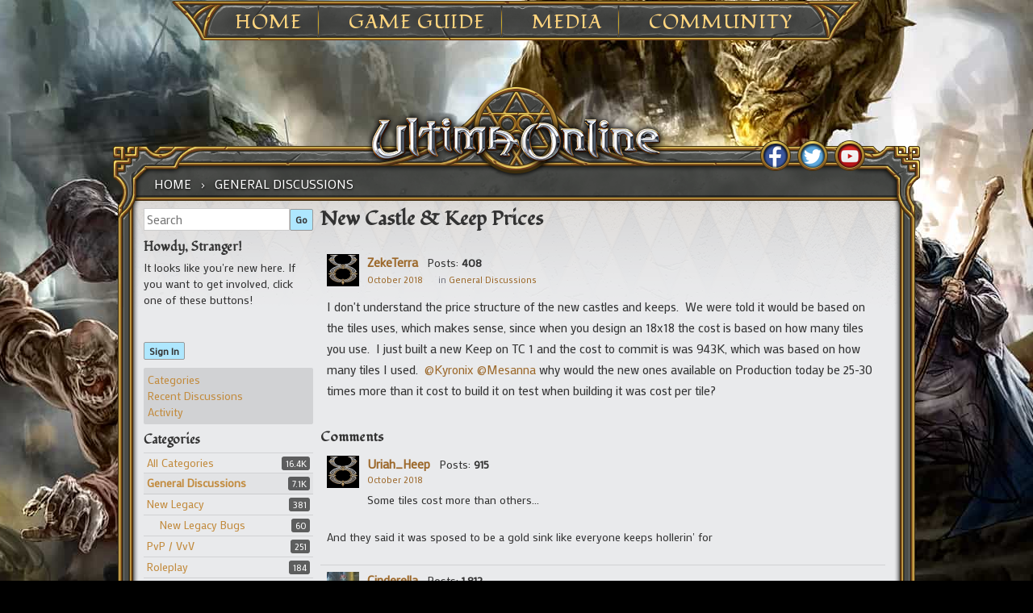

--- FILE ---
content_type: text/html; charset=utf-8
request_url: https://forums.uo.com/discussion/2588/new-castle-keep-prices
body_size: 48537
content:
<!DOCTYPE html>
<html ng-app="myUO" lang="en">

<head>
    <title>New Castle &amp; Keep Prices - Ultima Online Forums</title>
  <link rel="stylesheet" type="text/css" href="/applications/dashboard/design/style.css?v=2.3.1" media="all" />
  <link rel="stylesheet" type="text/css" href="/plugins/Tagging/design/childtagslist.css?v=1.8.12" media="all" />
  <link rel="stylesheet" type="text/css" href="/plugins/editor/design/editor.css?v=1.7.7" media="all" />
  <link rel="stylesheet" type="text/css" href="/resources/design/vanillicon.css?v=2.3.1" media="all" />
  <link rel="stylesheet" type="text/css" href="/plugins/Tagging/design/tag.css?v=1.8.12" media="all" />
  <link rel="stylesheet" type="text/css" href="/plugins/FeedDiscussionsPlus/design/feeddiscussionspluspopup.css?v=2.2" media="all" />
  <link rel="stylesheet" type="text/css" href="/plugins/IndexPhotos/design/indexphotos.css?v=1.2.2" media="all" />
  <link rel="stylesheet" type="text/css" href="/plugins/Signatures/design/signature.css?v=1.6.0" media="all" />
  <link rel="stylesheet" type="text/css" href="/themes/uo_vanilla/design/custom.css?v=2.3.1" media="all" />
  <link rel="stylesheet" type="text/css" href="/applications/dashboard/design/spoilers.css?v=2.3.1" media="all" />
  <link rel="stylesheet" type="text/css" href="/plugins/DiscussionPolls/design/discussionpolls.css?v=1.3.6" media="all" />
  <link rel="stylesheet" type="text/css" href="https://forums.uo.com/cache/CSSedit/1737732113.css?v=2.3.1" media="all" />
  <link rel="stylesheet" type="text/css" href="/plugins/jsconnect/design/jsconnect.css?v=1.5.3" media="all" />
  <link rel="canonical" href="https://forums.uo.com/discussion/2588/new-castle-keep-prices" />
  <meta property="og:type" content="article" />
  <meta property="og:site_name" content="Ultima Online Forums" />
  <meta property="og:title" itemprop="name" content="New Castle &amp;amp; Keep Prices" />
  <meta property="og:url" content="https://forums.uo.com/discussion/2588/new-castle-keep-prices" />
  <meta name="description" property="og:description" itemprop="description" content="I don't understand the price structure of the new castles and keeps.  We were told it would be based on the tiles uses, which makes sense, since when you …" />
  <script type="text/javascript">gdn=window.gdn||{};gdn.meta={
    "ConfirmDeleteCommentHeading": "Delete Comment",
    "ConfirmDeleteCommentText": "Are you sure you want to delete this comment?",
    "Spoiler": "Spoiler",
    "show": "show",
    "hide": "hide",
    "emoji": {
        "assetPath": "\/resources\/emoji",
        "format": "<img class=\"emoji\" src=\"%1$s\" title=\"%2$s\" alt=\"%2$s\" height=\"20\" \/>",
        "emoji": {
            "smile": "smile.png",
            "smiley": "smiley.png",
            "wink": "wink.png",
            "blush": "blush.png",
            "neutral": "neutral.png",
            "relaxed": "relaxed.png",
            "grin": "grin.png",
            "joy": "joy.png",
            "sweat_smile": "sweat_smile.png",
            "lol": "lol.png",
            "innocent": "innocent.png",
            "naughty": "naughty.png",
            "yum": "yum.png",
            "relieved": "relieved.png",
            "love": "love.png",
            "sunglasses": "sunglasses.png",
            "smirk": "smirk.png",
            "expressionless": "expressionless.png",
            "unamused": "unamused.png",
            "sweat": "sweat.png",
            "pensive": "pensive.png",
            "confused": "confused.png",
            "confounded": "confounded.png",
            "kissing": "kissing.png",
            "kissing_heart": "kissing_heart.png",
            "kissing_smiling_eyes": "kissing_smiling_eyes.png",
            "kissing_closed_eyes": "kissing_closed_eyes.png",
            "tongue": "tongue.png",
            "disappointed": "disappointed.png",
            "worried": "worried.png",
            "angry": "angry.png",
            "rage": "rage.png",
            "cry": "cry.png",
            "persevere": "persevere.png",
            "triumph": "triumph.png",
            "frowning": "frowning.png",
            "anguished": "anguished.png",
            "fearful": "fearful.png",
            "weary": "weary.png",
            "sleepy": "sleepy.png",
            "tired_face": "tired_face.png",
            "grimace": "grimace.png",
            "bawling": "bawling.png",
            "open_mouth": "open_mouth.png",
            "hushed": "hushed.png",
            "cold_sweat": "cold_sweat.png",
            "scream": "scream.png",
            "astonished": "astonished.png",
            "flushed": "flushed.png",
            "sleeping": "sleeping.png",
            "dizzy": "dizzy.png",
            "no_mouth": "no_mouth.png",
            "mask": "mask.png",
            "star": "star.png",
            "cookie": "cookie.png",
            "warning": "warning.png",
            "mrgreen": "mrgreen.png",
            "heart": "heart.png",
            "heartbreak": "heartbreak.png",
            "kiss": "kiss.png",
            "+1": "+1.png",
            "-1": "-1.png",
            "grey_question": "grey_question.png",
            "trollface": "trollface.png",
            "error": "grey_question.png"
        }
    },
    "DiscussionID": "2588",
    "Category": "General Discussions",
    "DP_ShowResults": "Show Results",
    "DP_ShowForm": "Show Poll Form",
    "DP_ConfirmDelete": "Are you sure you want to delete this poll?",
    "AnalyticsTask": "tick",
    "TagHint": "Start to type...",
    "editorVersion": "1.7.7",
    "editorPluginAssets": "\/plugins\/editor",
    "wysiwygHelpText": "You are using <a href=\"https:\/\/en.wikipedia.org\/wiki\/WYSIWYG\" target=\"_new\">WYSIWYG<\/a> in your post.",
    "bbcodeHelpText": "You can use <a href=\"http:\/\/en.wikipedia.org\/wiki\/BBCode\" target=\"_new\">BBCode<\/a> in your post.",
    "htmlHelpText": "You can use <a href=\"http:\/\/htmlguide.drgrog.com\/cheatsheet.php\" target=\"_new\">Simple HTML<\/a> in your post.",
    "markdownHelpText": "You can use <a href=\"http:\/\/en.wikipedia.org\/wiki\/Markdown\" target=\"_new\">Markdown<\/a> in your post.",
    "textHelpText": "You are using plain text in your post.",
    "editorWysiwygCSS": "\/plugins\/editor\/design\/wysiwyg.css",
    "canUpload": false,
    "maxUploadSize": 2097152,
    "editorFileInputName": "editorupload",
    "allowedFileExtensions": "[\"txt\",\"jpg\",\"jpeg\",\"gif\",\"png\",\"bmp\",\"tiff\",\"ico\",\"zip\",\"gz\",\"tar.gz\",\"tgz\",\"psd\",\"ai\",\"fla\",\"pdf\",\"doc\",\"xls\",\"ppt\",\"docx\",\"xlsx\",\"log\",\"rar\",\"7z\"]",
    "maxFileUploads": "20",
    "LastCommentID": 14790,
    "TransportError": "A fatal error occurred while processing the request.<br \/>The server returned the following response: %s",
    "TransientKey": null,
    "WebRoot": "https:\/\/forums.uo.com\/",
    "UrlFormat": "\/{Path}",
    "Path": "discussion\/2588\/new-castle-keep-prices",
    "Args": "",
    "ResolvedPath": "vanilla\/discussion\/index",
    "ResolvedArgs": {
        "DiscussionID": "2588",
        "DiscussionStub": "new-castle-keep-prices",
        "Page": ""
    },
    "SignedIn": 0,
    "ConfirmHeading": "Confirm",
    "ConfirmText": "Are you sure you want to do that?",
    "Okay": "Okay",
    "Cancel": "Cancel",
    "Search": "Search"
};</script>
  <script src="//ajax.googleapis.com/ajax/libs/jquery/1.10.2/jquery.min.js?v=2.3.1" type="text/javascript"></script>
  <script src="/js/library/jquery.form.js?v=2.3.1" type="text/javascript"></script>
  <script src="/js/library/jquery.popup.js?v=2.3.1" type="text/javascript"></script>
  <script src="/js/library/jquery.gardenhandleajaxform.js?v=2.3.1" type="text/javascript"></script>
  <script src="/js/library/jquery.atwho.js?v=2.3.1" type="text/javascript"></script>
  <script src="/js/global.js?v=2.3.1" type="text/javascript"></script>
  <script src="/js/library/jquery.autosize.min.js?v=2.3.1" type="text/javascript"></script>
  <script src="/applications/vanilla/js/autosave.js?v=2.3.1" type="text/javascript"></script>
  <script src="/applications/vanilla/js/discussion.js?v=2.3.1" type="text/javascript"></script>
  <script src="/applications/dashboard/js/spoilers.js?v=2.3.1" type="text/javascript"></script>
  <script src="/plugins/DiscussionPolls/js/discussionpolls.js?v=1.3.6" type="text/javascript"></script>
  <script src="/plugins/Quotes/js/quotes.js?v=1.8" type="text/javascript"></script>
  <script src="/plugins/editor/js/editor.js?v=1.7.7" type="text/javascript"></script>
  <script src="/plugins/editor/js/jquery.ui.widget.js?v=1.7.7" type="text/javascript"></script>
  <script src="/plugins/editor/js/jquery.iframe-transport.js?v=1.7.7" type="text/javascript"></script>
  <script src="/plugins/editor/js/jquery.fileupload.js?v=1.7.7" type="text/javascript"></script>
  <script src="/plugins/jsconnect/js/jsconnect.js?v=1.5.3" type="text/javascript"></script>
  <style>.Signature img, .UserSignature img {
   max-height: 200px !important;
}</style>
	<link rel='stylesheet' id='ultimaonline-google-fonts-css'  href='https://fonts.googleapis.com/css?family=Lato%3A100%2C400%2C700%2C900%2C400italic%2C900italic&#038;ver=4.8.1' type='text/css' media='all' />
	<link rel='stylesheet' id='ultimaonline-google-font2-css'  href='https://fonts.googleapis.com/css?family=Fondamento&#038;ver=4.8.1' type='text/css' media='all' />
	<link rel='stylesheet' id='ultimaonline-google-font3-css'  href='https://fonts.googleapis.com/css?family=Mako&#038;ver=4.8.1' type='text/css' media='all' />
	<link rel='stylesheet' id='ultimaonline-font-awesome-css'  href='https://maxcdn.bootstrapcdn.com/font-awesome/4.2.0/css/font-awesome.min.css?ver=4.8.1' type='text/css' media='all' />
    <script type='text/javascript' src='https://forums.uo.com/themes/uo_vanilla/js/randomBg.js?v=2.3.1'></script>
</head>

<body id="vanilla_discussion_index" class="page-template page-template-page-templates page-template-page-wtb page-template-page-templatespage-wtb-php page page-id-1709 custom-background tribe-no-js group-blog Vanilla Discussion Index  Section-Discussion Section-Category-general">

    <div id="page" class="hfeed site">
        <header id="masthead" class="site-header" role="banner">
            <nav id="site-navigation" class="main-navigation" role="navigation">
            <ul>
            	<li><a href="https://uo.com/">Home</a>
					<ul class="sub-menu">
						<li id="menu-item-1917" class="menu-item menu-item-type-post_type menu-item-object-page menu-item-1917"><a href="https://uo.com/archives/">Archives</a></li>
						<li id="menu-item-2230" class="menu-item menu-item-type-post_type menu-item-object-page menu-item-2230"><a href="https://uo.com/jp-archives/" target="_blank">JP Archives</a></li>
					</ul>
            	</li>
            	<li><a href="https://uo.com/what-is-uo/">Game Guide</a>
            		<ul class="sub-menu">
						<li id="menu-item-1903" class="menu-item menu-item-type-post_type menu-item-object-page menu-item-1903"><a href="https://uo.com/what-is-uo/">What is UO?</a></li>
						<li id="menu-item-1902" class="menu-item menu-item-type-post_type menu-item-object-page menu-item-1902"><a href="https://uo.com/getting-started/">Getting Started</a></li>
						<li id="menu-item-1927" class="menu-item menu-item-type-post_type menu-item-object-page menu-item-1927"><a href="https://uo.com/client-download/">Client Download</a></li>
						<li id="menu-item-9741" class="menu-item menu-item-type-post_type menu-item-object-incsub_wiki menu-item-9741"><a href="https://uo.com/wiki/ultima-online-wiki/publish-notes/">Publish Notes</a></li>
						<li id="menu-item-9825" class="menu-item menu-item-type-post_type menu-item-object-incsub_wiki menu-item-9825"><a href="https://uo.com/wiki/ultima-online-wiki/player/a-summary-for-returning-players/">Returning Players</a></li>
						<li id="menu-item-14482" class="menu-item menu-item-type-post_type menu-item-object-page menu-item-14482"><a href="https://uo.com/the-shattered-obelisk/">20th Anniversary Event Arc</a></li>
					</ul>
				</li>
            	<li><a href="https://uo.com/screenshots/">Media</a>
					<ul class="sub-menu">
						<li id="menu-item-1876" class="menu-item menu-item-type-post_type menu-item-object-page menu-item-1876"><a href="https://uo.com/screenshots/">Screenshots</a></li>
						<li id="menu-item-1899" class="menu-item menu-item-type-post_type menu-item-object-page menu-item-1899"><a href="https://uo.com/15th-anniversary/">15th Anniversary</a></li>
						<li id="menu-item-2377" class="menu-item menu-item-type-post_type menu-item-object-page menu-item-2377"><a href="https://uo.com/time-of-legends/">Time of Legends</a></li>
						<li id="menu-item-9727" class="menu-item menu-item-type-post_type menu-item-object-page menu-item-9727"><a href="https://uo.com/spring-contest-2016/">Spring Contest 2016</a></li>
						<li id="menu-item-9746" class="menu-item menu-item-type-post_type menu-item-object-page menu-item-9746"><a href="https://uo.com/newsletter-archive/">Newsletter Archive</a></li>
					</ul>
            	</li>
            	<li><a href="https://uo.com/em-news/">Community</a>
					<ul class="sub-menu">
						<!--li id="menu-item-1913" class="menu-item menu-item-type-post_type menu-item-object-page menu-item-1913"><a href="https://uo.com/myuo-2/">MyUO</a></li-->
						<li id="menu-item-2098" class="menu-item menu-item-type-post_type menu-item-object-page menu-item-2098"><a href="https://uo.com/live-events/">Live Events</a></li>
						<li id="menu-item-2183" class="menu-item menu-item-type-custom menu-item-object-custom menu-item-2183"><a href="http://uo.com/events/">Event Calendar</a></li>
						<li id="menu-item-1930" class="menu-item menu-item-type-post_type menu-item-object-page menu-item-1930"><a href="https://uo.com/em-news/">Event Moderators</a></li>
						<li id="menu-item-2130" class="menu-item menu-item-type-post_type menu-item-object-page menu-item-2130"><a href="https://uo.com/player-event-coordinator/">Player Event Coordinator</a></li>
						<li id="menu-item-1864" class="menu-item menu-item-type-post_type menu-item-object-page menu-item-1864"><a href="https://uo.com/fansites/">Fansites</a></li>
						<li id="menu-item-1926" class="menu-item menu-item-type-post_type menu-item-object-page menu-item-1926"><a href="https://uo.com/contact/">Contact</a></li>
					</ul>
            	</li>
            </ul>
            </nav><!-- #site-navigation -->
        </header><!-- #masthead -->
<div id="content" class="site-content">



    <div id="primary" class="content-area">
        <main id="main" class="site-main" role="main">

            <div id="content-top">

                <nav class="wtb-navigation clear" role="navigation">
                    <div class="breadcrumbs" xmlns:v="http://rdf.data-vocabulary.org/#">
                        <span class="Breadcrumbs" itemscope itemtype="http://data-vocabulary.org/Breadcrumb"><span class="CrumbLabel CrumbLabel HomeCrumb"><a href="https://forums.uo.com/" itemprop="url"><span itemprop="title">Home</span></a></span> <span itemprop="child" itemscope itemtype="http://data-vocabulary.org/Breadcrumb"><span class="Crumb">›</span> <span class="CrumbLabel Category-general Last"><a href="//forums.uo.com/categories/general" itemprop="url"><span itemprop="title">General Discussions</span></a></span> </span></span>
                    </div>
                </nav>

                <div id="social">
                    <div id="social_fb"><a href="http://www.facebook.com/UltimaOnline" target="_blank"></a></div>
                    <div id="social_tw"><a href="http://twitter.com/UOHerald" target="_blank"></a></div>
                    <div id="social_yt"><a href="https://www.youtube.com/channel/UC2LvHD3LS_4wBWPzh-UGUdQ" target="_blank"></a></div>

                </div> <!-- end div social -->

            </div> <!-- end div content top -->

            <div id="content-middle">



                <div class="contentarea-box">
                    <div class="sidebar">
                        <div class="meBox"><div class="MeBox MeBox-SignIn"><div class="SignInLinks"><a href="/entry/signin?Target=discussion%2F2588%2Fnew-castle-keep-prices" class=" SignInPopup" rel="nofollow">Sign In</a></div> <div class="SignInIcons"></div></div></div>
                        <div class="searchBox"><form method="get" action="/search">
<div>
<input type="text" id="Form_Search" name="Search" value="" placeholder="Search" accesskey="/" class="InputBox" /><input type="submit" id="Form_Go" name="" value="Go" class="Button" />
</div>
</form></div>
                        <div class="panelBox"><div class="Box GuestBox">
    <h4>Howdy, Stranger!</h4>

    <p>It looks like you're new here. If you want to get involved, click one of these buttons!</p>

    <p>
<div style="display: none" class="JsConnect-Container ConnectButton Small UserInfo" rel="https://forum-login.uo.com/checkAuth?client_id=645930712&amp;Target=%2Fdiscussion%2F2588%2Fnew-castle-keep-prices&amp;callback=?"><div class="JsConnect-Connect"><a class="ConnectLink"><img src="https://cd8ba0b44a15c10065fd-24461f391e20b7336331d5789078af53.ssl.cf1.rackcdn.com/images/usericon_50.png" class="ProfilePhotoSmall UserPhoto" /><span class="Username"></span><div class="ConnectLabel TextColor">Sign In with Account Center</div></a></div></div></p>

    <div class="P"><a href="/entry/signin?Target=discussion%2F2588%2Fnew-castle-keep-prices" class="Button Primary SignInPopup" rel="nofollow">Sign In</a></div>    </div>
<div class="BoxFilter BoxDiscussionFilter">
    <ul class="FilterMenu">
        <li class="AllCategories"><a href="/categories"><span class="Sprite SpAllCategories"></span> Categories</a></li>         <li class="Discussions"><a href="/discussions" class=""><span class="Sprite SpDiscussions"></span> Recent Discussions</a></li>
        <li class="Activities"><a href="/activity" class=""><span class="Sprite SpActivity"></span> Activity</a></li>            </ul>
</div>
    <div class="Box BoxCategories">
        <h4>Categories</h4>        <ul class="PanelInfo PanelCategories">
            <li><a href="/categories" class="ItemLink"><span class="Aside"><span class="Count"><span title="16,351 discussions" class="Number">16.4K</span></span></span> All Categories</a></li><li class="ClearFix Depth1 Active Category-general"><a href="https://forums.uo.com/categories/general" class="ItemLink"><span class="Aside"><span class="Count"><span title="7,130 discussions" class="Number">7.1K</span></span></span> General Discussions</a></li>
<li class="ClearFix Depth1 Category-new-legacy"><a href="https://forums.uo.com/categories/new-legacy" class="ItemLink"><span class="Aside"><span class="Count"><span title="381 discussions" class="Number">381</span></span></span> New Legacy</a></li>
<li class="ClearFix Depth2 Category-new-legacy-bugs"><a href="https://forums.uo.com/categories/new-legacy-bugs" class="ItemLink"><span class="Aside"><span class="Count"><span title="60 discussions" class="Number">60</span></span></span> New Legacy Bugs</a></li>
<li class="ClearFix Depth1 Category-pvp-vvv"><a href="https://forums.uo.com/categories/pvp-vvv" class="ItemLink"><span class="Aside"><span class="Count"><span title="251 discussions" class="Number">251</span></span></span> PvP / VvV</a></li>
<li class="ClearFix Depth1 Category-roleplay"><a href="https://forums.uo.com/categories/roleplay" class="ItemLink"><span class="Aside"><span class="Count"><span title="184 discussions" class="Number">184</span></span></span> Roleplay</a></li>
<li class="ClearFix Depth1 Category-skill-and-stats"><a href="https://forums.uo.com/categories/skill-and-stats" class="ItemLink"><span class="Aside"><span class="Count"><span title="465 discussions" class="Number">465</span></span></span> Skills and Stats</a></li>
<li class="ClearFix Depth1 Category-homes-castles"><a href="https://forums.uo.com/categories/homes-castles" class="ItemLink"><span class="Aside"><span class="Count"><span title="244 discussions" class="Number">244</span></span></span> Homes &amp; Castles</a></li>
<li class="ClearFix Depth1 Category-trade-forums"><a href="https://forums.uo.com/categories/trade-forums" class="ItemLink"><span class="Aside"><span class="Count"><span title="644 discussions" class="Number">644</span></span></span> Trade Forums</a></li>
<li class="ClearFix Depth2 Category-general-trade"><a href="https://forums.uo.com/categories/general-trade" class="ItemLink"><span class="Aside"><span class="Count"><span title="418 discussions" class="Number">418</span></span></span> General Trade</a></li>
<li class="ClearFix Depth2 Category-rares"><a href="https://forums.uo.com/categories/rares" class="ItemLink"><span class="Aside"><span class="Count"><span title="226 discussions" class="Number">226</span></span></span> Rares</a></li>
<li class="ClearFix Depth1 Category-shard-forums"><a href="https://forums.uo.com/categories/shard-forums" class="ItemLink"><span class="Aside"><span class="Count"><span title="4,683 discussions" class="Number">4.7K</span></span></span> Shard Forums</a></li>
<li class="ClearFix Depth2 Category-atlantic"><a href="https://forums.uo.com/categories/atlantic" class="ItemLink"><span class="Aside"><span class="Count"><span title="366 discussions" class="Number">366</span></span></span> Atlantic</a></li>
<li class="ClearFix Depth2 Category-arirang"><a href="https://forums.uo.com/categories/arirang" class="ItemLink"><span class="Aside"><span class="Count"><span title="226 discussions" class="Number">226</span></span></span> Arirang</a></li>
<li class="ClearFix Depth2 Category-asuka"><a href="https://forums.uo.com/categories/asuka" class="ItemLink"><span class="Aside"><span class="Count"><span title="5 discussions" class="Number">5</span></span></span> Asuka</a></li>
<li class="ClearFix Depth2 Category-baja"><a href="https://forums.uo.com/categories/baja" class="ItemLink"><span class="Aside"><span class="Count"><span title="295 discussions" class="Number">295</span></span></span> Baja</a></li>
<li class="ClearFix Depth2 Category-balhae"><a href="https://forums.uo.com/categories/balhae" class="ItemLink"><span class="Aside"><span class="Count"><span title="80 discussions" class="Number">80</span></span></span> Balhae</a></li>
<li class="ClearFix Depth2 Category-catskills"><a href="https://forums.uo.com/categories/catskills" class="ItemLink"><span class="Aside"><span class="Count"><span title="649 discussions" class="Number">649</span></span></span> Catskills</a></li>
<li class="ClearFix Depth2 Category-chesapeake"><a href="https://forums.uo.com/categories/chesapeake" class="ItemLink"><span class="Aside"><span class="Count"><span title="277 discussions" class="Number">277</span></span></span> Chesapeake</a></li>
<li class="ClearFix Depth2 Category-drachenfels"><a href="https://forums.uo.com/categories/drachenfels" class="ItemLink"><span class="Aside"><span class="Count"><span title="154 discussions" class="Number">154</span></span></span> Drachenfels</a></li>
<li class="ClearFix Depth2 Category-europa"><a href="https://forums.uo.com/categories/europa" class="ItemLink"><span class="Aside"><span class="Count"><span title="161 discussions" class="Number">161</span></span></span> Europa</a></li>
<li class="ClearFix Depth2 Category-formosa"><a href="https://forums.uo.com/categories/formosa" class="ItemLink"><span class="Aside"><span class="Count"><span title="40 discussions" class="Number">40</span></span></span> Formosa</a></li>
<li class="ClearFix Depth2 Category-great-lakes"><a href="https://forums.uo.com/categories/great-lakes" class="ItemLink"><span class="Aside"><span class="Count"><span title="214 discussions" class="Number">214</span></span></span> Great Lakes</a></li>
<li class="ClearFix Depth2 Category-hokuto"><a href="https://forums.uo.com/categories/hokuto" class="ItemLink"><span class="Aside"><span class="Count"><span title="7 discussions" class="Number">7</span></span></span> Hokuto</a></li>
<li class="ClearFix Depth2 Category-izumo"><a href="https://forums.uo.com/categories/izumo" class="ItemLink"><span class="Aside"><span class="Count"><span title="3 discussions" class="Number">3</span></span></span> Izumo</a></li>
<li class="ClearFix Depth2 Category-lake-austin"><a href="https://forums.uo.com/categories/lake-austin" class="ItemLink"><span class="Aside"><span class="Count"><span title="133 discussions" class="Number">133</span></span></span> Lake Austin</a></li>
<li class="ClearFix Depth2 Category-lake-superior"><a href="https://forums.uo.com/categories/lake-superior" class="ItemLink"><span class="Aside"><span class="Count"><span title="538 discussions" class="Number">538</span></span></span> Lake Superior</a></li>
<li class="ClearFix Depth2 Category-legends"><a href="https://forums.uo.com/categories/legends" class="ItemLink"><span class="Aside"><span class="Count"><span title="102 discussions" class="Number">102</span></span></span> Legends</a></li>
<li class="ClearFix Depth2 Category-mizuho"><a href="https://forums.uo.com/categories/mizuho" class="ItemLink"><span class="Aside"><span class="Count"><span title="5 discussions" class="Number">5</span></span></span> Mizuho</a></li>
<li class="ClearFix Depth2 Category-muugen"><a href="https://forums.uo.com/categories/muugen" class="ItemLink"><span class="Aside"><span class="Count"><span title="7 discussions" class="Number">7</span></span></span> Mugen</a></li>
<li class="ClearFix Depth2 Category-napa-valley"><a href="https://forums.uo.com/categories/napa-valley" class="ItemLink"><span class="Aside"><span class="Count"><span title="123 discussions" class="Number">123</span></span></span> Napa Valley</a></li>
<li class="ClearFix Depth2 Category-oceania"><a href="https://forums.uo.com/categories/oceania" class="ItemLink"><span class="Aside"><span class="Count"><span title="103 discussions" class="Number">103</span></span></span> Oceania</a></li>
<li class="ClearFix Depth2 Category-origin"><a href="https://forums.uo.com/categories/origin" class="ItemLink"><span class="Aside"><span class="Count"><span title="372 discussions" class="Number">372</span></span></span> Origin</a></li>
<li class="ClearFix Depth2 Category-pacific"><a href="https://forums.uo.com/categories/pacific" class="ItemLink"><span class="Aside"><span class="Count"><span title="194 discussions" class="Number">194</span></span></span> Pacific</a></li>
<li class="ClearFix Depth2 Category-sakura"><a href="https://forums.uo.com/categories/sakura" class="ItemLink"><span class="Aside"><span class="Count"><span title="5 discussions" class="Number">5</span></span></span> Sakura</a></li>
<li class="ClearFix Depth2 Category-siege"><a href="https://forums.uo.com/categories/siege" class="ItemLink"><span class="Aside"><span class="Count"><span title="312 discussions" class="Number">312</span></span></span> Siege</a></li>
<li class="ClearFix Depth2 Category-sonoma"><a href="https://forums.uo.com/categories/sonoma" class="ItemLink"><span class="Aside"><span class="Count"><span title="294 discussions" class="Number">294</span></span></span> Sonoma</a></li>
<li class="ClearFix Depth2 Category-wakoku"><a href="https://forums.uo.com/categories/wakoku" class="ItemLink"><span class="Aside"><span class="Count"><span title="5 discussions" class="Number">5</span></span></span> Wakoku</a></li>
<li class="ClearFix Depth2 Category-yamato"><a href="https://forums.uo.com/categories/yamato" class="ItemLink"><span class="Aside"><span class="Count"><span title="13 discussions" class="Number">13</span></span></span> Yamato</a></li>
<li class="ClearFix Depth1 Category-classicuo-web-client"><a href="https://forums.uo.com/categories/classicuo-web-client" class="ItemLink"><span class="Aside"><span class="Count"><span title="28 discussions" class="Number">28</span></span></span> ClassicUO Web Client</a></li>
<li class="ClearFix Depth1 Category-customer-service"><a href="https://forums.uo.com/categories/customer-service" class="ItemLink"><span class="Aside"><span class="Count"><span title="2,390 discussions" class="Number">2.4K</span></span></span> Customer Service</a></li>
<li class="ClearFix Depth2 Category-bugs"><a href="https://forums.uo.com/categories/bugs" class="ItemLink"><span class="Aside"><span class="Count"><span title="1,715 discussions" class="Number">1.7K</span></span></span> Bugs</a></li>
<li class="ClearFix Depth2 Category-dev-feed"><a href="https://forums.uo.com/categories/dev-feed" class="ItemLink"><span class="Aside"><span class="Count"><span title="150 discussions" class="Number">150</span></span></span> Dev Feed</a></li>
<li class="ClearFix Depth2 Category-forum-feedback"><a href="https://forums.uo.com/categories/forum-feedback" class="ItemLink"><span class="Aside"><span class="Count"><span title="180 discussions" class="Number">180</span></span></span> Forum Feedback</a></li>
<li class="ClearFix Depth2 Category-test-center"><a href="https://forums.uo.com/categories/test-center" class="ItemLink"><span class="Aside"><span class="Count"><span title="343 discussions" class="Number">343</span></span></span> Test Center</a></li>
        </ul>
    </div>
</div>
                    </div>

                    <div class="entry-content">
                    <div class="MessageList Discussion"><!-- Page Title -->
<div id="Item_0" class="PageTitle"><div class="Options"></div><h1>New Castle &amp; Keep Prices</h1></div>

<span id=NOFDP  > <!–– 1941 ––> <div id="Discussion_2588" class="Item ItemDiscussion  Role_Member Role_ActiveUOAccount">
    <div class="Discussion">
        <div class="Item-Header DiscussionHeader">
            <div class="AuthorWrap">
            <span class="Author">
                <a title="ZekeTerra" href="/profile/ZekeTerra" class="PhotoWrap"><img src="https://forums.uo.com/uploads/defaultavatar/nO5IIEZ2M4LB7.jpg" alt="ZekeTerra" class="ProfilePhoto ProfilePhotoMedium" /></a><a href="/profile/ZekeTerra" class="Username">ZekeTerra</a>            </span>
            <span class="AuthorInfo">
                </span> <!–– closing ID=FDP or NOFDP 2001 ––> <span class="MItem PostCount">Posts: <b>408</b></span><span class="MItem RoleTitle"></span>             </span>
            </div>
            <div class="Meta DiscussionMeta">
            <span class="MItem DateCreated">
                <a href="https://forums.uo.com/discussion/2588/new-castle-keep-prices" class="Permalink" rel="nofollow"><time title="October 23, 2018  5:05PM" datetime="2018-10-23T17:05:34+00:00">October 2018</time></a>            </span>
                                 <span class="MItem Category"> in <a href="https://forums.uo.com/categories/general">General Discussions</a></span>             </div>
        </div>
                <div class="Item-BodyWrap">
            <div class="Item-Body">
                <div class="Message">
                    I don't understand the price structure of the new castles and keeps.&nbsp; We were told it would be based on the tiles uses, which makes sense, since when you design an 18x18 the cost is based on how many tiles you use.&nbsp; I just built a new Keep on TC 1 and the cost to commit is was 943K, which was based on how many tiles I used.&nbsp; <a href="/profile/Kyronix">@Kyronix</a> <a href="/profile/Mesanna">@Mesanna</a> why would the new ones available on Production today be 25-30 times more than it cost to build it on test when building it was cost per tile?                </div>
                <div class="Reactions"></div>            </div>
        </div>
    </div>
</div>
</div><div class="CommentsWrap"><span class="BeforeCommentHeading"></span><div class="DataBox DataBox-Comments"><h2 class="CommentHeading">Comments</h2>    <ul class="MessageList DataList Comments">
                <li class="Item Alt ItemComment Role_Member Role_ActiveUOAccount" id="Comment_14749">
            <div class="Comment">

                                <div class="Options">
                                    </div>
                                <div class="Item-Header CommentHeader">
                    <div class="AuthorWrap">
            <span class="Author">
               <a title="Uriah_Heep" href="/profile/Uriah_Heep" class="PhotoWrap"><img src="https://forums.uo.com/uploads/defaultavatar/nO5IIEZ2M4LB7.jpg" alt="Uriah_Heep" class="ProfilePhoto ProfilePhotoMedium" /></a><a href="/profile/Uriah_Heep" class="Username">Uriah_Heep</a>            </span>
            <span class="AuthorInfo">
                 </span> <!–– closing ID=FDP or NOFDP 2001 ––> <span class="MItem PostCount">Posts: <b>915</b></span><span class="MItem RoleTitle"></span>             </span>
                    </div>
                    <div class="Meta CommentMeta CommentInfo">
            <span class="MItem DateCreated">
               <a href="/discussion/comment/14749/#Comment_14749" class="Permalink" name="Item_1" rel="nofollow"><time title="October 23, 2018  5:12PM" datetime="2018-10-23T17:12:48+00:00">October 2018</time></a>            </span>
                                                                    </div>
                </div>
                <div class="Item-BodyWrap">
                    <div class="Item-Body">
                        <div class="Message">
                            Some tiles cost more than others...<br /><br />And they said it was sposed to be a gold sink like everyone keeps hollerin' for                        </div>
                        <div class="Reactions"></div>                    </div>
                </div>
            </div>
        </li>
                <li class="Item ItemComment Role_Member Role_ActiveUOAccount" id="Comment_14754">
            <div class="Comment">

                                <div class="Options">
                                    </div>
                                <div class="Item-Header CommentHeader">
                    <div class="AuthorWrap">
            <span class="Author">
               <a title="Cinderella" href="/profile/Cinderella" class="PhotoWrap"><img src="https://forums.uo.com/uploads/userpics/433/nGJJAOWIANGQ0.jpg" alt="Cinderella" class="ProfilePhoto ProfilePhotoMedium" /></a><a href="/profile/Cinderella" class="Username">Cinderella</a>            </span>
            <span class="AuthorInfo">
                 </span> <!–– closing ID=FDP or NOFDP 2001 ––> <span class="MItem PostCount">Posts: <b>1,812</b></span><span class="MItem RoleTitle"></span>             </span>
                    </div>
                    <div class="Meta CommentMeta CommentInfo">
            <span class="MItem DateCreated">
               <a href="/discussion/comment/14754/#Comment_14754" class="Permalink" name="Item_2" rel="nofollow"><time title="October 23, 2018  7:15PM" datetime="2018-10-23T19:15:48+00:00">October 2018</time></a>            </span>
                                                                    </div>
                </div>
                <div class="Item-BodyWrap">
                    <div class="Item-Body">
                        <div class="Message">
                            the cost was lot higher when they first priced them, so the current cost is much better. And it is worth it to have so much more space.                        </div>
                        <div class="Signature UserSignature "><img alt="" src="https://cdn.discordapp.com/attachments/1048651968178036797/1257467259031388191/Cinderella.jpg?ex=66848325&amp;is=668331a5&amp;hm=6d8509166ad17fc35cf611652d07b569f3a2d88f9e89c0c36eecacc68911d19e&amp;" /><img alt="" src="src" /><img alt="" src="https://forum.uo.com/uploads/editor/g2/vi61mske1f73.png" /><!-- Wysiwyg --></div><div class="Reactions"></div>                    </div>
                </div>
            </div>
        </li>
                <li class="Item Alt ItemComment Role_Member Role_ActiveUOAccount" id="Comment_14755">
            <div class="Comment">

                                <div class="Options">
                                    </div>
                                <div class="Item-Header CommentHeader">
                    <div class="AuthorWrap">
            <span class="Author">
               <a title="ZekeTerra" href="/profile/ZekeTerra" class="PhotoWrap"><img src="https://forums.uo.com/uploads/defaultavatar/nO5IIEZ2M4LB7.jpg" alt="ZekeTerra" class="ProfilePhoto ProfilePhotoMedium" /></a><a href="/profile/ZekeTerra" class="Username">ZekeTerra</a>            </span>
            <span class="AuthorInfo">
                 </span> <!–– closing ID=FDP or NOFDP 2001 ––> <span class="MItem PostCount">Posts: <b>408</b></span><span class="MItem RoleTitle"></span>             </span>
                    </div>
                    <div class="Meta CommentMeta CommentInfo">
            <span class="MItem DateCreated">
               <a href="/discussion/comment/14755/#Comment_14755" class="Permalink" name="Item_3" rel="nofollow"><time title="October 23, 2018  7:31PM" datetime="2018-10-23T19:31:38+00:00">October 2018</time></a>            </span>
                                                                    </div>
                </div>
                <div class="Item-BodyWrap">
                    <div class="Item-Body">
                        <div class="Message">
                            Just because they lowered it from an extremely high 300M to 30-40M does not mean it's worth it.&nbsp; You are not getting any more space with the new designs than you had with the original ones, in fact is some cases you're getting less useable space than we currently have.&nbsp; 3-4M would be more in line with what the current customizable homes are and even that is a higher per tile rate than it should be.&nbsp; Not sure where they got the Tile Cost but it doesn't reflect what's on TC1 now nor what it was when we had the contest.&nbsp; If I remember correctly it cost about 2M for my castle design when I created it.                        </div>
                        <div class="Reactions"></div>                    </div>
                </div>
            </div>
        </li>
                <li class="Item ItemComment Role_Member Role_ActiveUOAccount" id="Comment_14776">
            <div class="Comment">

                                <div class="Options">
                                    </div>
                                <div class="Item-Header CommentHeader">
                    <div class="AuthorWrap">
            <span class="Author">
               <a title="Petra_Fyde" href="/profile/Petra_Fyde" class="PhotoWrap"><img src="https://forums.uo.com/uploads/userpics/066/nHRGZOLKU0HD3.jpg" alt="Petra_Fyde" class="ProfilePhoto ProfilePhotoMedium" /></a><a href="/profile/Petra_Fyde" class="Username">Petra_Fyde</a>            </span>
            <span class="AuthorInfo">
                 </span> <!–– closing ID=FDP or NOFDP 2001 ––> <span class="MItem PostCount">Posts: <b>1,549</b></span><span class="MItem RoleTitle"></span>             </span>
                    </div>
                    <div class="Meta CommentMeta CommentInfo">
            <span class="MItem DateCreated">
               <a href="/discussion/comment/14776/#Comment_14776" class="Permalink" name="Item_4" rel="nofollow"><time title="October 24, 2018  9:42AM" datetime="2018-10-24T09:42:59+00:00">October 2018</time></a>            </span>
                                                                    </div>
                </div>
                <div class="Item-BodyWrap">
                    <div class="Item-Body">
                        <div class="Message">
                            Castles and Keeps were, when I started playing, special. Something to aspire to and save for.&nbsp; It is my opinion (rightly or wrongly) that the pricing of these new versions is done with the aim of re-establishing that special-ness. <br /><br />Yes, the rares traders and other 'elite' types can afford multitudes of them with their banks full of 'platinum'. But for regular players who don't trade rares, buy gold or indulge in other, what might be called 'non-playing acquisition of wealth'; who get their gold from playing the regular game content, they are a special, big purchase, just as they used to be - as they should be.                        </div>
                        <div class="Reactions"></div>                    </div>
                </div>
            </div>
        </li>
                <li class="Item Alt ItemComment Role_Member Role_ActiveUOAccount" id="Comment_14784">
            <div class="Comment">

                                <div class="Options">
                                    </div>
                                <div class="Item-Header CommentHeader">
                    <div class="AuthorWrap">
            <span class="Author">
               <a title="Cinderella" href="/profile/Cinderella" class="PhotoWrap"><img src="https://forums.uo.com/uploads/userpics/433/nGJJAOWIANGQ0.jpg" alt="Cinderella" class="ProfilePhoto ProfilePhotoMedium" /></a><a href="/profile/Cinderella" class="Username">Cinderella</a>            </span>
            <span class="AuthorInfo">
                 </span> <!–– closing ID=FDP or NOFDP 2001 ––> <span class="MItem PostCount">Posts: <b>1,812</b></span><span class="MItem RoleTitle"></span>             </span>
                    </div>
                    <div class="Meta CommentMeta CommentInfo">
            <span class="MItem DateCreated">
               <a href="/discussion/comment/14784/#Comment_14784" class="Permalink" name="Item_5" rel="nofollow"><time title="October 24, 2018  5:07PM" datetime="2018-10-24T17:07:06+00:00">October 2018</time></a>            </span>
                                                                    </div>
                </div>
                <div class="Item-BodyWrap">
                    <div class="Item-Body">
                        <div class="Message">
                            <blockquote class="Quote">
  <div class="QuoteAuthor"><a title="Link: https://forums.uo.com/profile/ZekeTerra" rel="nofollow" href="https://forums.uo.com/profile/ZekeTerra">ZekeTerra</a> said:</div>
  <div class="QuoteText">Just because they lowered it from an extremely high 300M to 30-40M does not mean it's worth it.&nbsp; You are not getting any more space with the new designs than you had with the original ones, in fact is some cases you're getting less useable space than we currently have.&nbsp;</div></blockquote>the original castle I only put up a few walls to divide the first floor middle room &amp; small pieces to make the edge flat on the west &amp; east walls. I did make one complete floor above using pavers...<br />Every available space surrounding all my deco (cabinets, deeded items,etc) I had placed white or red gazas for my Northpole theme....&nbsp;<br /><br />After changing to Queen Elsa's design I have all items out on the floors already. I have been having to make about 200 additional gaza mats to finish out the look. And I am loving the fact that I can put out more deco than I could before.<br /><br />So yes it does have more floor space than the original. And for me, that is worth the gold I spent on it...&nbsp;<br />                        </div>
                        <div class="Signature UserSignature "><img alt="" src="https://cdn.discordapp.com/attachments/1048651968178036797/1257467259031388191/Cinderella.jpg?ex=66848325&amp;is=668331a5&amp;hm=6d8509166ad17fc35cf611652d07b569f3a2d88f9e89c0c36eecacc68911d19e&amp;" /><img alt="" src="src" /><img alt="" src="https://forum.uo.com/uploads/editor/g2/vi61mske1f73.png" /><!-- Wysiwyg --></div><div class="Reactions"></div>                    </div>
                </div>
            </div>
        </li>
                <li class="Item ItemComment Role_Member Role_ActiveUOAccount" id="Comment_14790">
            <div class="Comment">

                                <div class="Options">
                                    </div>
                                <div class="Item-Header CommentHeader">
                    <div class="AuthorWrap">
            <span class="Author">
               <a title="Drakelord" href="/profile/Drakelord" class="PhotoWrap"><img src="https://forums.uo.com/uploads/userpics/799/nUG92P0DZIC20.jpg" alt="Drakelord" class="ProfilePhoto ProfilePhotoMedium" /></a><a href="/profile/Drakelord" class="Username">Drakelord</a>            </span>
            <span class="AuthorInfo">
                 </span> <!–– closing ID=FDP or NOFDP 2001 ––> <span class="MItem PostCount">Posts: <b>1,792</b></span><span class="MItem RoleTitle"></span>             </span>
                    </div>
                    <div class="Meta CommentMeta CommentInfo">
            <span class="MItem DateCreated">
               <a href="/discussion/comment/14790/#Comment_14790" class="Permalink" name="Item_6" rel="nofollow"><time title="October 24, 2018  8:39PM" datetime="2018-10-24T20:39:35+00:00">October 2018</time></a>            </span>
                                                                    </div>
                </div>
                <div class="Item-BodyWrap">
                    <div class="Item-Body">
                        <div class="Message">
                            <div class="post-text-align-center">The contest of Keeps</div><div><br /></div><div><br /></div><div>On the morning that they wiped TC1 I was ready and jumped there with two accounts quickly claim two locations.&nbsp;&nbsp;</div><div><br /></div><div>I was disappointed that we could not place a normal Keep and edit the walls, but a empty plot to build on.&nbsp;&nbsp;</div><div><br /></div><div>Now I could have tried to build that normal keep, but quickly gave up on the idea and just put what I will call a crappy showing, I submitted them and walked away.&nbsp; Don’t bother voting for them, good luck to all the other players.</div><div><br /></div><div>I will keep mine Keeps as they are and will continue to hope that one day they allow us to do a DIY.&nbsp; All I wanted was to move a wall make access to blocked areas.&nbsp; Not have a complete makeover.</div>                        </div>
                        <div class="Signature UserSignature "><div class="post-text-align-center">Remove Trap = Bad News<br />for<br />Treasure Hunters<br /><img alt="" src="https://scontent-dft4-1.xx.fbcdn.net/v/t1.0-9/22815_1049897365024789_7647549246517246369_n.jpg?oh=c5192d58c6f5f7544964218c3abd075f&amp;oe=5B041A16" /></div><!-- Wysiwyg --></div><div class="Reactions"></div>                    </div>
                </div>
            </div>
        </li>
            </ul>
</div><div class="P PagerWrap"></div></div>                <div class="Foot Closed">
                    <div class="Note Closed SignInOrRegister"><a href="/entry/signin?Target=discussion%2F2588%2Fnew-castle-keep-prices%3F" class="Popup">Sign In</a> or <a href="/discussion/2588/new-castle-keep-prices?">Register</a> to comment.                    </div>
                                    </div>
            
                    </div>

                </div> <!-- end div page-box -->
            </div> <!-- end div content middle -->

            <div id="content-bottom">


            </div> <!-- end div content bottom -->

        </main><!-- #main -->
    </div><!-- #primary -->

</div><!-- #content -->

    <footer id="colophon" class="site-footer" role="contentinfo">

        <div id="footerlegal">
            <div class="footerlogos esrblogo">
                <a href="http://www.esrb.org/" target="_blank"><img src="https://forums.uo.com/themes/uo_vanilla/images/footer_esrb.jpg?v=2.3.1" alt="ESRB"></a>
            </div>

        </div> <!-- end #footerlegal -->

        <div class="site-info">
            <a href="http://www.ea.com/global/corporate/advertise.jsp" target="_blank">Advertise</a> | <a href="http://info.ea.com/" target="_blank">Corporate Info</a> | <a href="http://www.ea.com/legal" target="_blank">Legal</a> | <a href="http://www.ea.com/global/legal/privacy_noseal.jsp" target="_blank">NEW Privacy & Cookie Policy</a> | <a href="http://tos.ea.com/legalapp/WEBTERMS/US/en/PC/" target="_blank">NEW User Agreement</a> | <a href="http://www.broadsword.com/careers.html" target="_blank">Jobs</a><br>
            &copy; 2017 Electronic Arts Inc. All Rights Reserved.<br>
            All trademarks are the property of their respective owners.
        </div><!-- .site-info -->
	<div><center><a id="TermsOfService" class="Popup" target="terms" href="/page/tos">Terms of Service</a></center></div>
    </footer><!-- #colophon -->
</div><!-- #page -->


</body>
</html>

--- FILE ---
content_type: application/javascript
request_url: https://forum-login.uo.com/checkAuth?client_id=645930712&Target=%2Fdiscussion%2F2588%2Fnew-castle-keep-prices&callback=jQuery110201664982771614536_1768636395191&_=1768636395192
body_size: 896
content:
/**/jQuery110201664982771614536_1768636395191({});